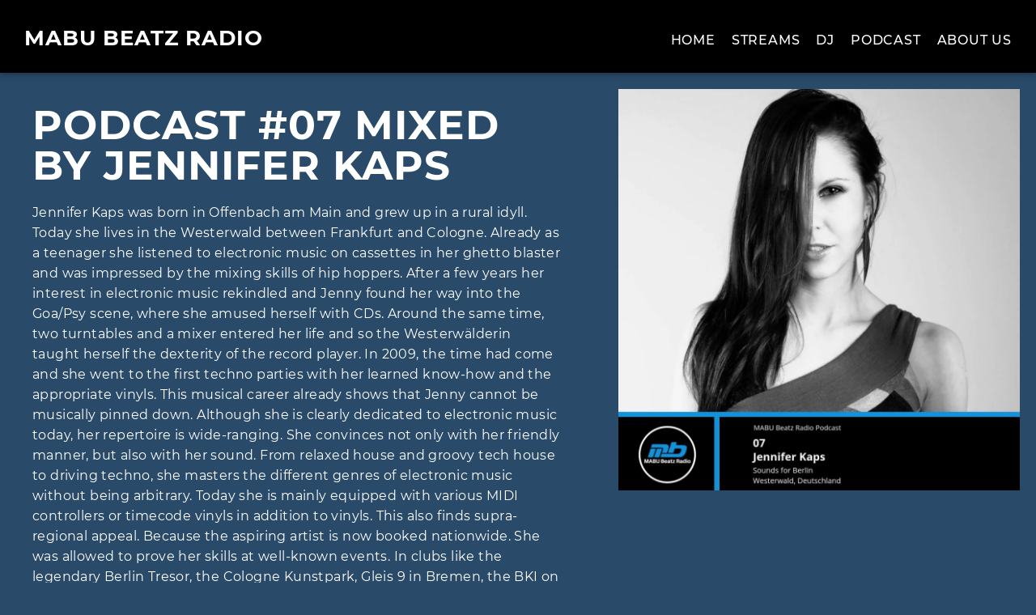

--- FILE ---
content_type: text/css; charset=utf-8
request_url: https://mabu-beatz-radio.com/wp-content/uploads/elementor/css/post-25220.css?ver=1764731949
body_size: 538
content:
.elementor-25220 .elementor-element.elementor-element-fe64e5e > .elementor-container{max-width:1400px;}.elementor-25220 .elementor-element.elementor-element-fe64e5e{padding:50px 0px 50px 0px;}.elementor-bc-flex-widget .elementor-25220 .elementor-element.elementor-element-168f382.elementor-column .elementor-widget-wrap{align-items:space-between;}.elementor-25220 .elementor-element.elementor-element-168f382.elementor-column.elementor-element[data-element_type="column"] > .elementor-widget-wrap.elementor-element-populated{align-content:space-between;align-items:space-between;}.elementor-25220 .elementor-element.elementor-element-168f382 > .elementor-element-populated{padding:10px 60px 0px 10px;}.elementor-25220 .elementor-element.elementor-element-363a9a9.elementor-column > .elementor-widget-wrap{justify-content:space-between;}.elementor-widget-heading .elementor-heading-title{font-family:var( --e-global-typography-primary-font-family ), Sans-serif;font-weight:var( --e-global-typography-primary-font-weight );color:var( --e-global-color-primary );}.elementor-25220 .elementor-element.elementor-element-d0d09ed{padding:0% 0% 0% 0%;z-index:10;}.elementor-25220 .elementor-element.elementor-element-d0d09ed .elementor-heading-title{font-family:"Montserrat 700", Sans-serif;font-size:50px;font-weight:700;text-transform:uppercase;letter-spacing:1px;color:#FFFFFF;}.elementor-widget-text-editor{font-family:var( --e-global-typography-text-font-family ), Sans-serif;font-weight:var( --e-global-typography-text-font-weight );color:var( --e-global-color-text );}.elementor-widget-text-editor.elementor-drop-cap-view-stacked .elementor-drop-cap{background-color:var( --e-global-color-primary );}.elementor-widget-text-editor.elementor-drop-cap-view-framed .elementor-drop-cap, .elementor-widget-text-editor.elementor-drop-cap-view-default .elementor-drop-cap{color:var( --e-global-color-primary );border-color:var( --e-global-color-primary );}.elementor-25220 .elementor-element.elementor-element-9363972{columns:1;text-align:left;font-family:"Montserrat 400", Sans-serif;font-size:16px;font-weight:400;line-height:1.6em;letter-spacing:0.4px;color:#FFFFFF;}.elementor-25220 .elementor-element.elementor-element-cb9669c.elementor-column > .elementor-widget-wrap{justify-content:space-between;}.elementor-widget-post-info .elementor-icon-list-item:not(:last-child):after{border-color:var( --e-global-color-text );}.elementor-widget-post-info .elementor-icon-list-icon i{color:var( --e-global-color-primary );}.elementor-widget-post-info .elementor-icon-list-icon svg{fill:var( --e-global-color-primary );}.elementor-widget-post-info .elementor-icon-list-text, .elementor-widget-post-info .elementor-icon-list-text a{color:var( --e-global-color-secondary );}.elementor-widget-post-info .elementor-icon-list-item{font-family:var( --e-global-typography-text-font-family ), Sans-serif;font-weight:var( --e-global-typography-text-font-weight );}.elementor-25220 .elementor-element.elementor-element-9c50952{width:auto;max-width:auto;}.elementor-25220 .elementor-element.elementor-element-9c50952 .elementor-icon-list-icon i{color:#FFFFFF;font-size:14px;}.elementor-25220 .elementor-element.elementor-element-9c50952 .elementor-icon-list-icon svg{fill:#FFFFFF;--e-icon-list-icon-size:14px;}.elementor-25220 .elementor-element.elementor-element-9c50952 .elementor-icon-list-icon{width:14px;}.elementor-25220 .elementor-element.elementor-element-9c50952 .elementor-icon-list-text, .elementor-25220 .elementor-element.elementor-element-9c50952 .elementor-icon-list-text a{color:#FFFFFF;}.elementor-25220 .elementor-element.elementor-element-9c50952 .elementor-icon-list-item{font-family:"Montserrat 400", Sans-serif;font-size:14px;font-weight:400;text-transform:uppercase;}.elementor-25220 .elementor-element.elementor-element-299332e{--grid-template-columns:repeat(0, auto);text-align:left;width:auto;max-width:auto;--grid-column-gap:5px;--grid-row-gap:0px;}.elementor-25220 .elementor-element.elementor-element-299332e .elementor-social-icon{background-color:#FFFFFF00;border-style:solid;border-width:1px 1px 1px 1px;border-color:#FFFFFF;}.elementor-25220 .elementor-element.elementor-element-299332e .elementor-social-icon i{color:#FFFFFF;}.elementor-25220 .elementor-element.elementor-element-299332e .elementor-social-icon svg{fill:#FFFFFF;}.elementor-25220 .elementor-element.elementor-element-299332e .elementor-icon{border-radius:0px 0px 0px 0px;}.elementor-25220 .elementor-element.elementor-element-0ab7522 > .elementor-element-populated{padding:0px 0px 0px 0px;}.elementor-widget-image .widget-image-caption{color:var( --e-global-color-text );font-family:var( --e-global-typography-text-font-family ), Sans-serif;font-weight:var( --e-global-typography-text-font-weight );}.elementor-25220 .elementor-element.elementor-element-8125fee img{width:100%;max-width:100%;}.elementor-25220 .elementor-element.elementor-element-7966481 > .elementor-container{max-width:1400px;}.elementor-25220 .elementor-element.elementor-element-7966481{padding:20px 0px 50px 0px;}.elementor-25220 .elementor-element.elementor-element-450fbad > .elementor-element-populated{padding:0px 0px 0px 0px;}.elementor-25220 .elementor-element.elementor-element-521a72d{margin-top:0px;margin-bottom:0px;padding:0px 0px 0px 0px;}.elementor-25220 .elementor-element.elementor-element-bfbce53{text-align:left;}.elementor-25220 .elementor-element.elementor-element-bfbce53 .elementor-heading-title{font-family:"Montserrat 700", Sans-serif;font-size:32px;font-weight:600;text-transform:uppercase;color:#FFFFFF;}.elementor-25220 .elementor-element.elementor-element-22382fd{margin-top:0px;margin-bottom:0px;padding:0px 0px 0px 0px;}.elementor-25220 .elementor-element.elementor-element-e75e3c2 .elementor-wrapper{--video-aspect-ratio:1.77777;}.elementor-25220 .elementor-element.elementor-element-dfc1ed3 > .elementor-container{max-width:1400px;}.elementor-25220 .elementor-element.elementor-element-dfc1ed3{padding:0px 0px 50px 0px;}.elementor-bc-flex-widget .elementor-25220 .elementor-element.elementor-element-0831a98.elementor-column .elementor-widget-wrap{align-items:flex-end;}.elementor-25220 .elementor-element.elementor-element-0831a98.elementor-column.elementor-element[data-element_type="column"] > .elementor-widget-wrap.elementor-element-populated{align-content:flex-end;align-items:flex-end;}.elementor-25220 .elementor-element.elementor-element-0831a98.elementor-column > .elementor-widget-wrap{justify-content:space-between;}.elementor-25220 .elementor-element.elementor-element-c6e192f{width:auto;max-width:auto;text-align:left;}.elementor-25220 .elementor-element.elementor-element-c6e192f .elementor-heading-title{font-family:"Montserrat 700", Sans-serif;font-size:32px;font-weight:600;text-transform:uppercase;color:#FFFFFF;}.elementor-25220 .elementor-element.elementor-element-18a29be{width:auto;max-width:auto;padding:0% 0% 0% 0%;z-index:10;}.elementor-25220 .elementor-element.elementor-element-18a29be .elementor-heading-title{font-family:"Montserrat 400", Sans-serif;font-size:12px;font-weight:300;text-transform:uppercase;letter-spacing:1px;color:#FFFFFF;}.elementor-25220 .elementor-element.elementor-element-dd7d66e{--spacer-size:0px;}.elementor-widget-posts .elementor-button{background-color:var( --e-global-color-accent );font-family:var( --e-global-typography-accent-font-family ), Sans-serif;font-weight:var( --e-global-typography-accent-font-weight );}.elementor-widget-posts .elementor-post__title, .elementor-widget-posts .elementor-post__title a{color:var( --e-global-color-secondary );font-family:var( --e-global-typography-primary-font-family ), Sans-serif;font-weight:var( --e-global-typography-primary-font-weight );}.elementor-widget-posts .elementor-post__meta-data{font-family:var( --e-global-typography-secondary-font-family ), Sans-serif;font-weight:var( --e-global-typography-secondary-font-weight );}.elementor-widget-posts .elementor-post__excerpt p{font-family:var( --e-global-typography-text-font-family ), Sans-serif;font-weight:var( --e-global-typography-text-font-weight );}.elementor-widget-posts .elementor-post__read-more{color:var( --e-global-color-accent );}.elementor-widget-posts a.elementor-post__read-more{font-family:var( --e-global-typography-accent-font-family ), Sans-serif;font-weight:var( --e-global-typography-accent-font-weight );}.elementor-widget-posts .elementor-post__card .elementor-post__badge{background-color:var( --e-global-color-accent );font-family:var( --e-global-typography-accent-font-family ), Sans-serif;font-weight:var( --e-global-typography-accent-font-weight );}.elementor-widget-posts .elementor-pagination{font-family:var( --e-global-typography-secondary-font-family ), Sans-serif;font-weight:var( --e-global-typography-secondary-font-weight );}.elementor-widget-posts .e-load-more-message{font-family:var( --e-global-typography-secondary-font-family ), Sans-serif;font-weight:var( --e-global-typography-secondary-font-weight );}.elementor-25220 .elementor-element.elementor-element-5a14183{--grid-row-gap:60px;--grid-column-gap:46px;}.elementor-25220 .elementor-element.elementor-element-5a14183 .elementor-post__thumbnail__link{width:100%;}.elementor-25220 .elementor-element.elementor-element-5a14183 .elementor-post{border-radius:0px;}.elementor-25220 .elementor-element.elementor-element-5a14183 .elementor-post__text{padding:0px 10px 0px 10px;margin-bottom:0px;}.elementor-25220 .elementor-element.elementor-element-5a14183.elementor-posts--thumbnail-left .elementor-post__thumbnail__link{margin-right:20px;}.elementor-25220 .elementor-element.elementor-element-5a14183.elementor-posts--thumbnail-right .elementor-post__thumbnail__link{margin-left:20px;}.elementor-25220 .elementor-element.elementor-element-5a14183.elementor-posts--thumbnail-top .elementor-post__thumbnail__link{margin-bottom:20px;}.elementor-25220 .elementor-element.elementor-element-5a14183 .elementor-post__title, .elementor-25220 .elementor-element.elementor-element-5a14183 .elementor-post__title a{color:#FFFFFF;font-family:"Montserrat 700", Sans-serif;font-size:22px;font-weight:800;text-transform:uppercase;}.elementor-25220 .elementor-element.elementor-element-5a14183 .elementor-post__title{margin-bottom:10px;}.elementor-25220 .elementor-element.elementor-element-5a14183 .elementor-post__excerpt p{color:#FFFFFF;font-family:"Montserrat 400", Sans-serif;font-size:14px;font-weight:400;}.elementor-25220 .elementor-element.elementor-element-5a14183 .elementor-post__excerpt{margin-bottom:-10px;}.elementor-25220 .elementor-element.elementor-element-5a14183 .elementor-post__read-more{color:#FFFFFF;}.elementor-25220 .elementor-element.elementor-element-5a14183 a.elementor-post__read-more{font-family:"Montserrat 700", Sans-serif;font-size:0.8vw;font-weight:600;text-transform:uppercase;}:root{--page-title-display:none;}@media(min-width:768px){.elementor-25220 .elementor-element.elementor-element-168f382{width:60%;}.elementor-25220 .elementor-element.elementor-element-0ab7522{width:40%;}}@media(max-width:1366px) and (min-width:768px){.elementor-25220 .elementor-element.elementor-element-0ab7522{width:40%;}}@media(max-width:1024px) and (min-width:768px){.elementor-25220 .elementor-element.elementor-element-168f382{width:100%;}}@media(max-width:880px) and (min-width:768px){.elementor-25220 .elementor-element.elementor-element-d258a09{width:100%;}.elementor-25220 .elementor-element.elementor-element-7072ac8{width:100%;}.elementor-25220 .elementor-element.elementor-element-6910dff{width:100%;}}@media(max-width:1366px){.elementor-25220 .elementor-element.elementor-element-fe64e5e{padding:20px 20px 20px 20px;}.elementor-25220 .elementor-element.elementor-element-dfc1ed3{padding:20px 20px 20px 20px;}}@media(max-width:1200px){.elementor-25220 .elementor-element.elementor-element-168f382 > .elementor-element-populated{padding:20px 30px 0px 10px;}}@media(max-width:1024px){.elementor-25220 .elementor-element.elementor-element-d0d09ed .elementor-heading-title{font-size:32px;}.elementor-25220 .elementor-element.elementor-element-9363972{font-size:16px;}.elementor-25220 .elementor-element.elementor-element-bfbce53 .elementor-heading-title{font-size:30px;}.elementor-25220 .elementor-element.elementor-element-c6e192f .elementor-heading-title{font-size:30px;}.elementor-25220 .elementor-element.elementor-element-18a29be .elementor-heading-title{font-size:16px;}.elementor-25220 .elementor-element.elementor-element-5a14183 .elementor-post__title, .elementor-25220 .elementor-element.elementor-element-5a14183 .elementor-post__title a{font-size:2.4vw;}.elementor-25220 .elementor-element.elementor-element-5a14183 .elementor-post__excerpt p{font-size:1.6vw;}.elementor-25220 .elementor-element.elementor-element-5a14183 a.elementor-post__read-more{font-size:1.8vw;}}@media(max-width:880px){.elementor-25220 .elementor-element.elementor-element-18a29be .elementor-heading-title{font-size:14px;}}@media(max-width:767px){.elementor-25220 .elementor-element.elementor-element-fe64e5e{padding:10px 10px 10px 10px;}.elementor-25220 .elementor-element.elementor-element-168f382 > .elementor-element-populated{padding:20px 0px 0px 0px;}.elementor-25220 .elementor-element.elementor-element-d0d09ed .elementor-heading-title{font-size:26px;}.elementor-25220 .elementor-element.elementor-element-9363972{padding:10px 0px 0px 0px;font-size:14px;}.elementor-25220 .elementor-element.elementor-element-299332e{padding:10px 0px 0px 0px;}.elementor-25220 .elementor-element.elementor-element-0ab7522 > .elementor-element-populated{padding:0px 0px 0px 0px;}.elementor-25220 .elementor-element.elementor-element-7966481{padding:0px 0px 0px 0px;}.elementor-25220 .elementor-element.elementor-element-521a72d{padding:30px 0px 0px 0px;}.elementor-25220 .elementor-element.elementor-element-bfbce53 .elementor-heading-title{font-size:26px;}.elementor-25220 .elementor-element.elementor-element-dfc1ed3{padding:40px 10px 20px 10px;}.elementor-25220 .elementor-element.elementor-element-0831a98 > .elementor-element-populated{padding:0px 0px 0px 0px;}.elementor-25220 .elementor-element.elementor-element-c6e192f .elementor-heading-title{font-size:26px;}.elementor-25220 .elementor-element.elementor-element-18a29be .elementor-heading-title{font-size:12px;}.elementor-25220 .elementor-element.elementor-element-5a14183{--grid-row-gap:50px;}.elementor-25220 .elementor-element.elementor-element-5a14183 .elementor-post__thumbnail__link{width:100%;}.elementor-25220 .elementor-element.elementor-element-5a14183 .elementor-post__title, .elementor-25220 .elementor-element.elementor-element-5a14183 .elementor-post__title a{font-size:18px;}.elementor-25220 .elementor-element.elementor-element-5a14183 .elementor-post__excerpt p{font-size:14px;}.elementor-25220 .elementor-element.elementor-element-5a14183 a.elementor-post__read-more{font-size:14px;}}/* Start Custom Fonts CSS */@font-face {
	font-family: 'Montserrat 700';
	font-style: normal;
	font-weight: 700;
	font-display: auto;
	src: url('https://mabu-beatz-radio.com/wp-content/uploads/2022/10/Montserrat-Bold.ttf') format('truetype');
}
/* End Custom Fonts CSS */
/* Start Custom Fonts CSS */@font-face {
	font-family: 'Montserrat 400';
	font-style: normal;
	font-weight: 400;
	font-display: auto;
	src: url('https://mabu-beatz-radio.com/wp-content/uploads/2022/10/Montserrat-Regular.ttf') format('truetype');
}
/* End Custom Fonts CSS */

--- FILE ---
content_type: text/css; charset=utf-8
request_url: https://mabu-beatz-radio.com/wp-content/uploads/elementor/css/post-16389.css?ver=1764725450
body_size: 536
content:
.elementor-16389 .elementor-element.elementor-element-778881a:not(.elementor-motion-effects-element-type-background), .elementor-16389 .elementor-element.elementor-element-778881a > .elementor-motion-effects-container > .elementor-motion-effects-layer{background-color:#000000;}.elementor-16389 .elementor-element.elementor-element-778881a > .elementor-container{max-width:1400px;}.elementor-16389 .elementor-element.elementor-element-778881a{box-shadow:0px 0px 8px 0px rgba(0,0,0,0.5);transition:background 0.3s, border 0.3s, border-radius 0.3s, box-shadow 0.3s;padding:24px 0px 20px 0px;z-index:10000;}.elementor-16389 .elementor-element.elementor-element-778881a > .elementor-background-overlay{transition:background 0.3s, border-radius 0.3s, opacity 0.3s;}.elementor-bc-flex-widget .elementor-16389 .elementor-element.elementor-element-a8f4569.elementor-column .elementor-widget-wrap{align-items:flex-end;}.elementor-16389 .elementor-element.elementor-element-a8f4569.elementor-column.elementor-element[data-element_type="column"] > .elementor-widget-wrap.elementor-element-populated{align-content:flex-end;align-items:flex-end;}.elementor-16389 .elementor-element.elementor-element-a8f4569 > .elementor-widget-wrap > .elementor-widget:not(.elementor-widget__width-auto):not(.elementor-widget__width-initial):not(:last-child):not(.elementor-absolute){--kit-widget-spacing:4px;}.elementor-16389 .elementor-element.elementor-element-a8f4569 > .elementor-element-populated{margin:0% 0% 0% 0%;--e-column-margin-right:0%;--e-column-margin-left:0%;}.elementor-widget-heading .elementor-heading-title{font-family:var( --e-global-typography-primary-font-family ), Sans-serif;font-weight:var( --e-global-typography-primary-font-weight );color:var( --e-global-color-primary );}.elementor-16389 .elementor-element.elementor-element-e8252bb{text-align:left;}.elementor-16389 .elementor-element.elementor-element-e8252bb .elementor-heading-title{font-family:"Montserrat 700", Sans-serif;font-size:26px;font-weight:700;text-transform:uppercase;letter-spacing:1px;color:#FFFFFF;}.elementor-bc-flex-widget .elementor-16389 .elementor-element.elementor-element-67a5a2b.elementor-column .elementor-widget-wrap{align-items:flex-end;}.elementor-16389 .elementor-element.elementor-element-67a5a2b.elementor-column.elementor-element[data-element_type="column"] > .elementor-widget-wrap.elementor-element-populated{align-content:flex-end;align-items:flex-end;}.elementor-widget-nav-menu .elementor-nav-menu .elementor-item{font-family:var( --e-global-typography-primary-font-family ), Sans-serif;font-weight:var( --e-global-typography-primary-font-weight );}.elementor-widget-nav-menu .elementor-nav-menu--main .elementor-item{color:var( --e-global-color-text );fill:var( --e-global-color-text );}.elementor-widget-nav-menu .elementor-nav-menu--main .elementor-item:hover,
					.elementor-widget-nav-menu .elementor-nav-menu--main .elementor-item.elementor-item-active,
					.elementor-widget-nav-menu .elementor-nav-menu--main .elementor-item.highlighted,
					.elementor-widget-nav-menu .elementor-nav-menu--main .elementor-item:focus{color:var( --e-global-color-accent );fill:var( --e-global-color-accent );}.elementor-widget-nav-menu .elementor-nav-menu--main:not(.e--pointer-framed) .elementor-item:before,
					.elementor-widget-nav-menu .elementor-nav-menu--main:not(.e--pointer-framed) .elementor-item:after{background-color:var( --e-global-color-accent );}.elementor-widget-nav-menu .e--pointer-framed .elementor-item:before,
					.elementor-widget-nav-menu .e--pointer-framed .elementor-item:after{border-color:var( --e-global-color-accent );}.elementor-widget-nav-menu{--e-nav-menu-divider-color:var( --e-global-color-text );}.elementor-widget-nav-menu .elementor-nav-menu--dropdown .elementor-item, .elementor-widget-nav-menu .elementor-nav-menu--dropdown  .elementor-sub-item{font-family:var( --e-global-typography-accent-font-family ), Sans-serif;font-weight:var( --e-global-typography-accent-font-weight );}.elementor-16389 .elementor-element.elementor-element-32aea12 .elementor-menu-toggle{margin-left:auto;}.elementor-16389 .elementor-element.elementor-element-32aea12 .elementor-nav-menu .elementor-item{font-family:"Montserrat 600", Sans-serif;font-size:16px;font-weight:500;text-transform:uppercase;letter-spacing:0.8px;}.elementor-16389 .elementor-element.elementor-element-32aea12 .elementor-nav-menu--main .elementor-item{color:#FFFFFF;fill:#FFFFFF;padding-left:0px;padding-right:0px;padding-top:4px;padding-bottom:4px;}.elementor-16389 .elementor-element.elementor-element-32aea12 .elementor-nav-menu--main .elementor-item:hover,
					.elementor-16389 .elementor-element.elementor-element-32aea12 .elementor-nav-menu--main .elementor-item.elementor-item-active,
					.elementor-16389 .elementor-element.elementor-element-32aea12 .elementor-nav-menu--main .elementor-item.highlighted,
					.elementor-16389 .elementor-element.elementor-element-32aea12 .elementor-nav-menu--main .elementor-item:focus{color:#FFFFFF;fill:#FFFFFF;}.elementor-16389 .elementor-element.elementor-element-32aea12 .elementor-nav-menu--main:not(.e--pointer-framed) .elementor-item:before,
					.elementor-16389 .elementor-element.elementor-element-32aea12 .elementor-nav-menu--main:not(.e--pointer-framed) .elementor-item:after{background-color:#FFFFFF;}.elementor-16389 .elementor-element.elementor-element-32aea12 .e--pointer-framed .elementor-item:before,
					.elementor-16389 .elementor-element.elementor-element-32aea12 .e--pointer-framed .elementor-item:after{border-color:#FFFFFF;}.elementor-16389 .elementor-element.elementor-element-32aea12 .e--pointer-framed .elementor-item:before{border-width:1px;}.elementor-16389 .elementor-element.elementor-element-32aea12 .e--pointer-framed.e--animation-draw .elementor-item:before{border-width:0 0 1px 1px;}.elementor-16389 .elementor-element.elementor-element-32aea12 .e--pointer-framed.e--animation-draw .elementor-item:after{border-width:1px 1px 0 0;}.elementor-16389 .elementor-element.elementor-element-32aea12 .e--pointer-framed.e--animation-corners .elementor-item:before{border-width:1px 0 0 1px;}.elementor-16389 .elementor-element.elementor-element-32aea12 .e--pointer-framed.e--animation-corners .elementor-item:after{border-width:0 1px 1px 0;}.elementor-16389 .elementor-element.elementor-element-32aea12 .e--pointer-underline .elementor-item:after,
					 .elementor-16389 .elementor-element.elementor-element-32aea12 .e--pointer-overline .elementor-item:before,
					 .elementor-16389 .elementor-element.elementor-element-32aea12 .e--pointer-double-line .elementor-item:before,
					 .elementor-16389 .elementor-element.elementor-element-32aea12 .e--pointer-double-line .elementor-item:after{height:1px;}.elementor-16389 .elementor-element.elementor-element-32aea12{--e-nav-menu-horizontal-menu-item-margin:calc( 18px / 2 );--nav-menu-icon-size:34px;}.elementor-16389 .elementor-element.elementor-element-32aea12 .elementor-nav-menu--main:not(.elementor-nav-menu--layout-horizontal) .elementor-nav-menu > li:not(:last-child){margin-bottom:18px;}.elementor-16389 .elementor-element.elementor-element-32aea12 .elementor-nav-menu--dropdown a, .elementor-16389 .elementor-element.elementor-element-32aea12 .elementor-menu-toggle{color:#FFFFFF;fill:#FFFFFF;}.elementor-16389 .elementor-element.elementor-element-32aea12 .elementor-nav-menu--dropdown{background-color:#000000;}.elementor-16389 .elementor-element.elementor-element-32aea12 .elementor-nav-menu--dropdown a:hover,
					.elementor-16389 .elementor-element.elementor-element-32aea12 .elementor-nav-menu--dropdown a:focus,
					.elementor-16389 .elementor-element.elementor-element-32aea12 .elementor-nav-menu--dropdown a.elementor-item-active,
					.elementor-16389 .elementor-element.elementor-element-32aea12 .elementor-nav-menu--dropdown a.highlighted,
					.elementor-16389 .elementor-element.elementor-element-32aea12 .elementor-menu-toggle:hover,
					.elementor-16389 .elementor-element.elementor-element-32aea12 .elementor-menu-toggle:focus{color:#000000;}.elementor-16389 .elementor-element.elementor-element-32aea12 .elementor-nav-menu--dropdown a:hover,
					.elementor-16389 .elementor-element.elementor-element-32aea12 .elementor-nav-menu--dropdown a:focus,
					.elementor-16389 .elementor-element.elementor-element-32aea12 .elementor-nav-menu--dropdown a.elementor-item-active,
					.elementor-16389 .elementor-element.elementor-element-32aea12 .elementor-nav-menu--dropdown a.highlighted{background-color:#FFFFFF;}.elementor-16389 .elementor-element.elementor-element-32aea12 .elementor-nav-menu--dropdown a.elementor-item-active{color:#FFFFFF;background-color:#242424;}.elementor-16389 .elementor-element.elementor-element-32aea12 .elementor-nav-menu--dropdown .elementor-item, .elementor-16389 .elementor-element.elementor-element-32aea12 .elementor-nav-menu--dropdown  .elementor-sub-item{font-family:"Montserrat 600", Sans-serif;font-size:14px;font-weight:600;text-transform:uppercase;text-decoration:underline;letter-spacing:0.8px;}.elementor-16389 .elementor-element.elementor-element-32aea12 .elementor-nav-menu--main > .elementor-nav-menu > li > .elementor-nav-menu--dropdown, .elementor-16389 .elementor-element.elementor-element-32aea12 .elementor-nav-menu__container.elementor-nav-menu--dropdown{margin-top:18px !important;}.elementor-16389 .elementor-element.elementor-element-32aea12 div.elementor-menu-toggle{color:#FFFFFF;}.elementor-16389 .elementor-element.elementor-element-32aea12 div.elementor-menu-toggle svg{fill:#FFFFFF;}.elementor-16389 .elementor-element.elementor-element-32aea12 div.elementor-menu-toggle:hover, .elementor-16389 .elementor-element.elementor-element-32aea12 div.elementor-menu-toggle:focus{color:#FFFFFF;}.elementor-16389 .elementor-element.elementor-element-32aea12 div.elementor-menu-toggle:hover svg, .elementor-16389 .elementor-element.elementor-element-32aea12 div.elementor-menu-toggle:focus svg{fill:#FFFFFF;}.elementor-theme-builder-content-area{height:400px;}.elementor-location-header:before, .elementor-location-footer:before{content:"";display:table;clear:both;}@media(min-width:768px){.elementor-16389 .elementor-element.elementor-element-a8f4569{width:50%;}.elementor-16389 .elementor-element.elementor-element-67a5a2b{width:50%;}}@media(max-width:1366px) and (min-width:768px){.elementor-16389 .elementor-element.elementor-element-a8f4569{width:50%;}.elementor-16389 .elementor-element.elementor-element-67a5a2b{width:50%;}}@media(max-width:1200px) and (min-width:768px){.elementor-16389 .elementor-element.elementor-element-a8f4569{width:50%;}.elementor-16389 .elementor-element.elementor-element-67a5a2b{width:50%;}}@media(max-width:1024px) and (min-width:768px){.elementor-16389 .elementor-element.elementor-element-a8f4569{width:50%;}.elementor-16389 .elementor-element.elementor-element-67a5a2b{width:50%;}}@media(max-width:1366px){.elementor-16389 .elementor-element.elementor-element-778881a{padding:24px 20px 20px 20px;}.elementor-16389 .elementor-element.elementor-element-e8252bb .elementor-heading-title{font-size:26px;}.elementor-16389 .elementor-element.elementor-element-32aea12 .e--pointer-framed .elementor-item:before{border-width:1px;}.elementor-16389 .elementor-element.elementor-element-32aea12 .e--pointer-framed.e--animation-draw .elementor-item:before{border-width:0 0 1px 1px;}.elementor-16389 .elementor-element.elementor-element-32aea12 .e--pointer-framed.e--animation-draw .elementor-item:after{border-width:1px 1px 0 0;}.elementor-16389 .elementor-element.elementor-element-32aea12 .e--pointer-framed.e--animation-corners .elementor-item:before{border-width:1px 0 0 1px;}.elementor-16389 .elementor-element.elementor-element-32aea12 .e--pointer-framed.e--animation-corners .elementor-item:after{border-width:0 1px 1px 0;}.elementor-16389 .elementor-element.elementor-element-32aea12 .e--pointer-underline .elementor-item:after,
					 .elementor-16389 .elementor-element.elementor-element-32aea12 .e--pointer-overline .elementor-item:before,
					 .elementor-16389 .elementor-element.elementor-element-32aea12 .e--pointer-double-line .elementor-item:before,
					 .elementor-16389 .elementor-element.elementor-element-32aea12 .e--pointer-double-line .elementor-item:after{height:1px;}.elementor-16389 .elementor-element.elementor-element-32aea12 .elementor-nav-menu--main .elementor-item{padding-left:0px;padding-right:0px;padding-top:0px;padding-bottom:0px;}.elementor-16389 .elementor-element.elementor-element-32aea12{--e-nav-menu-horizontal-menu-item-margin:calc( 20px / 2 );}.elementor-16389 .elementor-element.elementor-element-32aea12 .elementor-nav-menu--main:not(.elementor-nav-menu--layout-horizontal) .elementor-nav-menu > li:not(:last-child){margin-bottom:20px;}}@media(max-width:1200px){.elementor-16389 .elementor-element.elementor-element-e8252bb .elementor-heading-title{font-size:21px;}}@media(max-width:1024px){.elementor-16389 .elementor-element.elementor-element-778881a{padding:1% 2% 1% 2%;}.elementor-bc-flex-widget .elementor-16389 .elementor-element.elementor-element-a8f4569.elementor-column .elementor-widget-wrap{align-items:center;}.elementor-16389 .elementor-element.elementor-element-a8f4569.elementor-column.elementor-element[data-element_type="column"] > .elementor-widget-wrap.elementor-element-populated{align-content:center;align-items:center;}.elementor-16389 .elementor-element.elementor-element-a8f4569 > .elementor-widget-wrap > .elementor-widget:not(.elementor-widget__width-auto):not(.elementor-widget__width-initial):not(:last-child):not(.elementor-absolute){--kit-widget-spacing:4px;}.elementor-16389 .elementor-element.elementor-element-a8f4569 > .elementor-element-populated{margin:0% 0% 0% 0%;--e-column-margin-right:0%;--e-column-margin-left:0%;}.elementor-bc-flex-widget .elementor-16389 .elementor-element.elementor-element-67a5a2b.elementor-column .elementor-widget-wrap{align-items:center;}.elementor-16389 .elementor-element.elementor-element-67a5a2b.elementor-column.elementor-element[data-element_type="column"] > .elementor-widget-wrap.elementor-element-populated{align-content:center;align-items:center;}.elementor-16389 .elementor-element.elementor-element-32aea12 .elementor-nav-menu--dropdown .elementor-item, .elementor-16389 .elementor-element.elementor-element-32aea12 .elementor-nav-menu--dropdown  .elementor-sub-item{font-size:28px;letter-spacing:1px;}.elementor-16389 .elementor-element.elementor-element-32aea12 .elementor-nav-menu--dropdown a{padding-left:48px;padding-right:48px;padding-top:28px;padding-bottom:28px;}.elementor-16389 .elementor-element.elementor-element-32aea12 .elementor-nav-menu--main > .elementor-nav-menu > li > .elementor-nav-menu--dropdown, .elementor-16389 .elementor-element.elementor-element-32aea12 .elementor-nav-menu__container.elementor-nav-menu--dropdown{margin-top:16px !important;}.elementor-16389 .elementor-element.elementor-element-32aea12{--nav-menu-icon-size:38px;}}@media(max-width:767px){.elementor-16389 .elementor-element.elementor-element-778881a{margin-top:0px;margin-bottom:0px;padding:12px 10px 10px 10px;}.elementor-16389 .elementor-element.elementor-element-a8f4569{width:60%;}.elementor-bc-flex-widget .elementor-16389 .elementor-element.elementor-element-a8f4569.elementor-column .elementor-widget-wrap{align-items:center;}.elementor-16389 .elementor-element.elementor-element-a8f4569.elementor-column.elementor-element[data-element_type="column"] > .elementor-widget-wrap.elementor-element-populated{align-content:center;align-items:center;}.elementor-16389 .elementor-element.elementor-element-a8f4569 > .elementor-widget-wrap > .elementor-widget:not(.elementor-widget__width-auto):not(.elementor-widget__width-initial):not(:last-child):not(.elementor-absolute){--kit-widget-spacing:0px;}.elementor-16389 .elementor-element.elementor-element-a8f4569 > .elementor-element-populated{padding:0% 0% 0% 0%;}.elementor-16389 .elementor-element.elementor-element-e8252bb .elementor-heading-title{font-size:16px;}.elementor-16389 .elementor-element.elementor-element-67a5a2b{width:40%;}.elementor-bc-flex-widget .elementor-16389 .elementor-element.elementor-element-67a5a2b.elementor-column .elementor-widget-wrap{align-items:flex-start;}.elementor-16389 .elementor-element.elementor-element-67a5a2b.elementor-column.elementor-element[data-element_type="column"] > .elementor-widget-wrap.elementor-element-populated{align-content:flex-start;align-items:flex-start;}.elementor-16389 .elementor-element.elementor-element-67a5a2b > .elementor-widget-wrap > .elementor-widget:not(.elementor-widget__width-auto):not(.elementor-widget__width-initial):not(:last-child):not(.elementor-absolute){--kit-widget-spacing:0px;}.elementor-16389 .elementor-element.elementor-element-67a5a2b > .elementor-element-populated{padding:0% 0% 0% 0%;}.elementor-16389 .elementor-element.elementor-element-32aea12 .elementor-nav-menu .elementor-item{font-size:14px;}.elementor-16389 .elementor-element.elementor-element-32aea12 .elementor-nav-menu--dropdown .elementor-item, .elementor-16389 .elementor-element.elementor-element-32aea12 .elementor-nav-menu--dropdown  .elementor-sub-item{font-size:16px;letter-spacing:0.8px;}.elementor-16389 .elementor-element.elementor-element-32aea12 .elementor-nav-menu--dropdown a{padding-left:24px;padding-right:24px;padding-top:14px;padding-bottom:14px;}.elementor-16389 .elementor-element.elementor-element-32aea12 .elementor-nav-menu--main > .elementor-nav-menu > li > .elementor-nav-menu--dropdown, .elementor-16389 .elementor-element.elementor-element-32aea12 .elementor-nav-menu__container.elementor-nav-menu--dropdown{margin-top:2px !important;}.elementor-16389 .elementor-element.elementor-element-32aea12{--nav-menu-icon-size:30px;}.elementor-16389 .elementor-element.elementor-element-32aea12 .elementor-menu-toggle{border-width:0px;border-radius:0px;}}/* Start custom CSS for nav-menu, class: .elementor-element-32aea12 */.elementor-11374 .elementor-element.elementor-element-dd0b9b3 div.elementor-menu-toggle {
    outline: none;
}/* End custom CSS */
/* Start Custom Fonts CSS */@font-face {
	font-family: 'Montserrat 700';
	font-style: normal;
	font-weight: 700;
	font-display: auto;
	src: url('https://mabu-beatz-radio.com/wp-content/uploads/2022/10/Montserrat-Bold.ttf') format('truetype');
}
/* End Custom Fonts CSS */
/* Start Custom Fonts CSS */@font-face {
	font-family: 'Montserrat 600';
	font-style: normal;
	font-weight: 600;
	font-display: auto;
	src: url('https://mabu-beatz-radio.com/wp-content/uploads/2022/10/Montserrat-Medium.ttf') format('truetype');
}
/* End Custom Fonts CSS */

--- FILE ---
content_type: text/css; charset=utf-8
request_url: https://mabu-beatz-radio.com/wp-content/uploads/elementor/css/post-16383.css?ver=1764725450
body_size: 806
content:
.elementor-16383 .elementor-element.elementor-element-3d66066:not(.elementor-motion-effects-element-type-background), .elementor-16383 .elementor-element.elementor-element-3d66066 > .elementor-motion-effects-container > .elementor-motion-effects-layer{background-color:#000000;}.elementor-16383 .elementor-element.elementor-element-3d66066{transition:background 0.3s, border 0.3s, border-radius 0.3s, box-shadow 0.3s;}.elementor-16383 .elementor-element.elementor-element-3d66066 > .elementor-background-overlay{transition:background 0.3s, border-radius 0.3s, opacity 0.3s;}.elementor-16383 .elementor-element.elementor-element-416fa63 > .elementor-container{max-width:1400px;}.elementor-16383 .elementor-element.elementor-element-416fa63{margin-top:0px;margin-bottom:0px;padding:50px 0px 50px 0px;}.elementor-16383 .elementor-element.elementor-element-3a696c3 > .elementor-widget-wrap > .elementor-widget:not(.elementor-widget__width-auto):not(.elementor-widget__width-initial):not(:last-child):not(.elementor-absolute){--kit-widget-spacing:10px;}.elementor-widget-heading .elementor-heading-title{font-family:var( --e-global-typography-primary-font-family ), Sans-serif;font-weight:var( --e-global-typography-primary-font-weight );color:var( --e-global-color-primary );}.elementor-16383 .elementor-element.elementor-element-2da02ea .elementor-heading-title{font-family:"Montserrat 700", Sans-serif;font-size:24px;font-weight:600;text-transform:capitalize;color:#FFFFFF;}.elementor-widget-nav-menu .elementor-nav-menu .elementor-item{font-family:var( --e-global-typography-primary-font-family ), Sans-serif;font-weight:var( --e-global-typography-primary-font-weight );}.elementor-widget-nav-menu .elementor-nav-menu--main .elementor-item{color:var( --e-global-color-text );fill:var( --e-global-color-text );}.elementor-widget-nav-menu .elementor-nav-menu--main .elementor-item:hover,
					.elementor-widget-nav-menu .elementor-nav-menu--main .elementor-item.elementor-item-active,
					.elementor-widget-nav-menu .elementor-nav-menu--main .elementor-item.highlighted,
					.elementor-widget-nav-menu .elementor-nav-menu--main .elementor-item:focus{color:var( --e-global-color-accent );fill:var( --e-global-color-accent );}.elementor-widget-nav-menu .elementor-nav-menu--main:not(.e--pointer-framed) .elementor-item:before,
					.elementor-widget-nav-menu .elementor-nav-menu--main:not(.e--pointer-framed) .elementor-item:after{background-color:var( --e-global-color-accent );}.elementor-widget-nav-menu .e--pointer-framed .elementor-item:before,
					.elementor-widget-nav-menu .e--pointer-framed .elementor-item:after{border-color:var( --e-global-color-accent );}.elementor-widget-nav-menu{--e-nav-menu-divider-color:var( --e-global-color-text );}.elementor-widget-nav-menu .elementor-nav-menu--dropdown .elementor-item, .elementor-widget-nav-menu .elementor-nav-menu--dropdown  .elementor-sub-item{font-family:var( --e-global-typography-accent-font-family ), Sans-serif;font-weight:var( --e-global-typography-accent-font-weight );}.elementor-16383 .elementor-element.elementor-element-d46fc38{margin:0px 0px calc(var(--kit-widget-spacing, 0px) + 0px) 0px;padding:0px 0px 0px 0px;}.elementor-16383 .elementor-element.elementor-element-d46fc38 .elementor-nav-menu .elementor-item{font-family:"Montserrat 400", Sans-serif;font-size:15px;font-weight:400;line-height:1.2em;letter-spacing:0px;}.elementor-16383 .elementor-element.elementor-element-d46fc38 .elementor-nav-menu--main .elementor-item{color:#CCCCCC;fill:#CCCCCC;padding-left:0px;padding-right:0px;padding-top:3px;padding-bottom:3px;}.elementor-16383 .elementor-element.elementor-element-d46fc38 .elementor-nav-menu--main .elementor-item:hover,
					.elementor-16383 .elementor-element.elementor-element-d46fc38 .elementor-nav-menu--main .elementor-item.elementor-item-active,
					.elementor-16383 .elementor-element.elementor-element-d46fc38 .elementor-nav-menu--main .elementor-item.highlighted,
					.elementor-16383 .elementor-element.elementor-element-d46fc38 .elementor-nav-menu--main .elementor-item:focus{color:#FFFFFF;fill:#FFFFFF;}.elementor-16383 .elementor-element.elementor-element-d46fc38 .elementor-nav-menu--main:not(.e--pointer-framed) .elementor-item:before,
					.elementor-16383 .elementor-element.elementor-element-d46fc38 .elementor-nav-menu--main:not(.e--pointer-framed) .elementor-item:after{background-color:#000000;}.elementor-16383 .elementor-element.elementor-element-d46fc38 .e--pointer-framed .elementor-item:before,
					.elementor-16383 .elementor-element.elementor-element-d46fc38 .e--pointer-framed .elementor-item:after{border-color:#000000;}.elementor-16383 .elementor-element.elementor-element-d46fc38 .e--pointer-framed .elementor-item:before{border-width:0px;}.elementor-16383 .elementor-element.elementor-element-d46fc38 .e--pointer-framed.e--animation-draw .elementor-item:before{border-width:0 0 0px 0px;}.elementor-16383 .elementor-element.elementor-element-d46fc38 .e--pointer-framed.e--animation-draw .elementor-item:after{border-width:0px 0px 0 0;}.elementor-16383 .elementor-element.elementor-element-d46fc38 .e--pointer-framed.e--animation-corners .elementor-item:before{border-width:0px 0 0 0px;}.elementor-16383 .elementor-element.elementor-element-d46fc38 .e--pointer-framed.e--animation-corners .elementor-item:after{border-width:0 0px 0px 0;}.elementor-16383 .elementor-element.elementor-element-d46fc38 .e--pointer-underline .elementor-item:after,
					 .elementor-16383 .elementor-element.elementor-element-d46fc38 .e--pointer-overline .elementor-item:before,
					 .elementor-16383 .elementor-element.elementor-element-d46fc38 .e--pointer-double-line .elementor-item:before,
					 .elementor-16383 .elementor-element.elementor-element-d46fc38 .e--pointer-double-line .elementor-item:after{height:0px;}.elementor-16383 .elementor-element.elementor-element-d46fc38 .elementor-nav-menu--dropdown a, .elementor-16383 .elementor-element.elementor-element-d46fc38 .elementor-menu-toggle{color:#FFFFFF;fill:#FFFFFF;}.elementor-16383 .elementor-element.elementor-element-d46fc38 .elementor-nav-menu--dropdown{background-color:#000000;}.elementor-16383 .elementor-element.elementor-element-d46fc38 .elementor-nav-menu--dropdown a:hover,
					.elementor-16383 .elementor-element.elementor-element-d46fc38 .elementor-nav-menu--dropdown a:focus,
					.elementor-16383 .elementor-element.elementor-element-d46fc38 .elementor-nav-menu--dropdown a.elementor-item-active,
					.elementor-16383 .elementor-element.elementor-element-d46fc38 .elementor-nav-menu--dropdown a.highlighted,
					.elementor-16383 .elementor-element.elementor-element-d46fc38 .elementor-menu-toggle:hover,
					.elementor-16383 .elementor-element.elementor-element-d46fc38 .elementor-menu-toggle:focus{color:#FFFFFF;}.elementor-16383 .elementor-element.elementor-element-d46fc38 .elementor-nav-menu--dropdown a:hover,
					.elementor-16383 .elementor-element.elementor-element-d46fc38 .elementor-nav-menu--dropdown a:focus,
					.elementor-16383 .elementor-element.elementor-element-d46fc38 .elementor-nav-menu--dropdown a.elementor-item-active,
					.elementor-16383 .elementor-element.elementor-element-d46fc38 .elementor-nav-menu--dropdown a.highlighted{background-color:#000000;}.elementor-16383 .elementor-element.elementor-element-d46fc38 .elementor-nav-menu--dropdown .elementor-item, .elementor-16383 .elementor-element.elementor-element-d46fc38 .elementor-nav-menu--dropdown  .elementor-sub-item{font-family:"Roboto", Sans-serif;font-weight:500;}.elementor-16383 .elementor-element.elementor-element-d46fc38 .elementor-nav-menu--dropdown a{padding-left:0px;padding-right:0px;padding-top:0px;padding-bottom:0px;}.elementor-16383 .elementor-element.elementor-element-c972c46{--spacer-size:0px;}.elementor-widget-icon-list .elementor-icon-list-item:not(:last-child):after{border-color:var( --e-global-color-text );}.elementor-widget-icon-list .elementor-icon-list-icon i{color:var( --e-global-color-primary );}.elementor-widget-icon-list .elementor-icon-list-icon svg{fill:var( --e-global-color-primary );}.elementor-widget-icon-list .elementor-icon-list-item > .elementor-icon-list-text, .elementor-widget-icon-list .elementor-icon-list-item > a{font-family:var( --e-global-typography-text-font-family ), Sans-serif;font-weight:var( --e-global-typography-text-font-weight );}.elementor-widget-icon-list .elementor-icon-list-text{color:var( --e-global-color-secondary );}.elementor-16383 .elementor-element.elementor-element-8156ec8 .elementor-icon-list-items:not(.elementor-inline-items) .elementor-icon-list-item:not(:last-child){padding-block-end:calc(14px/2);}.elementor-16383 .elementor-element.elementor-element-8156ec8 .elementor-icon-list-items:not(.elementor-inline-items) .elementor-icon-list-item:not(:first-child){margin-block-start:calc(14px/2);}.elementor-16383 .elementor-element.elementor-element-8156ec8 .elementor-icon-list-items.elementor-inline-items .elementor-icon-list-item{margin-inline:calc(14px/2);}.elementor-16383 .elementor-element.elementor-element-8156ec8 .elementor-icon-list-items.elementor-inline-items{margin-inline:calc(-14px/2);}.elementor-16383 .elementor-element.elementor-element-8156ec8 .elementor-icon-list-items.elementor-inline-items .elementor-icon-list-item:after{inset-inline-end:calc(-14px/2);}.elementor-16383 .elementor-element.elementor-element-8156ec8 .elementor-icon-list-icon i{color:#CCCCCC;transition:color 0.3s;}.elementor-16383 .elementor-element.elementor-element-8156ec8 .elementor-icon-list-icon svg{fill:#CCCCCC;transition:fill 0.3s;}.elementor-16383 .elementor-element.elementor-element-8156ec8 .elementor-icon-list-item:hover .elementor-icon-list-icon i{color:#FFFFFF;}.elementor-16383 .elementor-element.elementor-element-8156ec8 .elementor-icon-list-item:hover .elementor-icon-list-icon svg{fill:#FFFFFF;}.elementor-16383 .elementor-element.elementor-element-8156ec8{--e-icon-list-icon-size:18px;--e-icon-list-icon-align:right;--e-icon-list-icon-margin:0 0 0 calc(var(--e-icon-list-icon-size, 1em) * 0.25);--icon-vertical-offset:0px;}.elementor-16383 .elementor-element.elementor-element-8156ec8 .elementor-icon-list-item > .elementor-icon-list-text, .elementor-16383 .elementor-element.elementor-element-8156ec8 .elementor-icon-list-item > a{font-family:"Montserrat 600", Sans-serif;font-weight:400;}.elementor-16383 .elementor-element.elementor-element-8156ec8 .elementor-icon-list-text{transition:color 0.3s;}.elementor-16383 .elementor-element.elementor-element-f057e44 > .elementor-widget-wrap > .elementor-widget:not(.elementor-widget__width-auto):not(.elementor-widget__width-initial):not(:last-child):not(.elementor-absolute){--kit-widget-spacing:10px;}.elementor-16383 .elementor-element.elementor-element-88fdb8c .elementor-heading-title{font-family:"Montserrat 700", Sans-serif;font-size:24px;font-weight:600;text-transform:capitalize;color:#FFFFFF;}.elementor-16383 .elementor-element.elementor-element-0e0e0ae{margin:0px 0px calc(var(--kit-widget-spacing, 0px) + 0px) 0px;padding:0px 0px 0px 0px;}.elementor-16383 .elementor-element.elementor-element-0e0e0ae .elementor-nav-menu .elementor-item{font-family:"Montserrat 400", Sans-serif;font-size:15px;font-weight:400;line-height:1.2em;letter-spacing:0px;}.elementor-16383 .elementor-element.elementor-element-0e0e0ae .elementor-nav-menu--main .elementor-item{color:#CCCCCC;fill:#CCCCCC;padding-left:0px;padding-right:0px;padding-top:3px;padding-bottom:3px;}.elementor-16383 .elementor-element.elementor-element-0e0e0ae .elementor-nav-menu--main .elementor-item:hover,
					.elementor-16383 .elementor-element.elementor-element-0e0e0ae .elementor-nav-menu--main .elementor-item.elementor-item-active,
					.elementor-16383 .elementor-element.elementor-element-0e0e0ae .elementor-nav-menu--main .elementor-item.highlighted,
					.elementor-16383 .elementor-element.elementor-element-0e0e0ae .elementor-nav-menu--main .elementor-item:focus{color:#FFFFFF;fill:#FFFFFF;}.elementor-16383 .elementor-element.elementor-element-0e0e0ae .elementor-nav-menu--main:not(.e--pointer-framed) .elementor-item:before,
					.elementor-16383 .elementor-element.elementor-element-0e0e0ae .elementor-nav-menu--main:not(.e--pointer-framed) .elementor-item:after{background-color:#000000;}.elementor-16383 .elementor-element.elementor-element-0e0e0ae .e--pointer-framed .elementor-item:before,
					.elementor-16383 .elementor-element.elementor-element-0e0e0ae .e--pointer-framed .elementor-item:after{border-color:#000000;}.elementor-16383 .elementor-element.elementor-element-0e0e0ae .e--pointer-framed .elementor-item:before{border-width:0px;}.elementor-16383 .elementor-element.elementor-element-0e0e0ae .e--pointer-framed.e--animation-draw .elementor-item:before{border-width:0 0 0px 0px;}.elementor-16383 .elementor-element.elementor-element-0e0e0ae .e--pointer-framed.e--animation-draw .elementor-item:after{border-width:0px 0px 0 0;}.elementor-16383 .elementor-element.elementor-element-0e0e0ae .e--pointer-framed.e--animation-corners .elementor-item:before{border-width:0px 0 0 0px;}.elementor-16383 .elementor-element.elementor-element-0e0e0ae .e--pointer-framed.e--animation-corners .elementor-item:after{border-width:0 0px 0px 0;}.elementor-16383 .elementor-element.elementor-element-0e0e0ae .e--pointer-underline .elementor-item:after,
					 .elementor-16383 .elementor-element.elementor-element-0e0e0ae .e--pointer-overline .elementor-item:before,
					 .elementor-16383 .elementor-element.elementor-element-0e0e0ae .e--pointer-double-line .elementor-item:before,
					 .elementor-16383 .elementor-element.elementor-element-0e0e0ae .e--pointer-double-line .elementor-item:after{height:0px;}.elementor-16383 .elementor-element.elementor-element-0e0e0ae .elementor-nav-menu--dropdown a, .elementor-16383 .elementor-element.elementor-element-0e0e0ae .elementor-menu-toggle{color:#FFFFFF;fill:#FFFFFF;}.elementor-16383 .elementor-element.elementor-element-0e0e0ae .elementor-nav-menu--dropdown{background-color:#000000;}.elementor-16383 .elementor-element.elementor-element-0e0e0ae .elementor-nav-menu--dropdown a:hover,
					.elementor-16383 .elementor-element.elementor-element-0e0e0ae .elementor-nav-menu--dropdown a:focus,
					.elementor-16383 .elementor-element.elementor-element-0e0e0ae .elementor-nav-menu--dropdown a.elementor-item-active,
					.elementor-16383 .elementor-element.elementor-element-0e0e0ae .elementor-nav-menu--dropdown a.highlighted,
					.elementor-16383 .elementor-element.elementor-element-0e0e0ae .elementor-menu-toggle:hover,
					.elementor-16383 .elementor-element.elementor-element-0e0e0ae .elementor-menu-toggle:focus{color:#FFFFFF;}.elementor-16383 .elementor-element.elementor-element-0e0e0ae .elementor-nav-menu--dropdown a:hover,
					.elementor-16383 .elementor-element.elementor-element-0e0e0ae .elementor-nav-menu--dropdown a:focus,
					.elementor-16383 .elementor-element.elementor-element-0e0e0ae .elementor-nav-menu--dropdown a.elementor-item-active,
					.elementor-16383 .elementor-element.elementor-element-0e0e0ae .elementor-nav-menu--dropdown a.highlighted{background-color:#000000;}.elementor-16383 .elementor-element.elementor-element-0e0e0ae .elementor-nav-menu--dropdown .elementor-item, .elementor-16383 .elementor-element.elementor-element-0e0e0ae .elementor-nav-menu--dropdown  .elementor-sub-item{font-family:"Roboto", Sans-serif;font-weight:500;}.elementor-16383 .elementor-element.elementor-element-0e0e0ae .elementor-nav-menu--dropdown a{padding-left:0px;padding-right:0px;padding-top:0px;padding-bottom:0px;}.elementor-16383 .elementor-element.elementor-element-0c31ff1 > .elementor-widget-wrap > .elementor-widget:not(.elementor-widget__width-auto):not(.elementor-widget__width-initial):not(:last-child):not(.elementor-absolute){--kit-widget-spacing:10px;}.elementor-16383 .elementor-element.elementor-element-2daed65 .elementor-heading-title{font-family:"Montserrat 700", Sans-serif;font-size:24px;font-weight:600;text-transform:capitalize;color:#FFFFFF;}.elementor-16383 .elementor-element.elementor-element-33ccac2{margin:0px 0px calc(var(--kit-widget-spacing, 0px) + 0px) 0px;padding:0px 0px 0px 0px;}.elementor-16383 .elementor-element.elementor-element-33ccac2 .elementor-nav-menu .elementor-item{font-family:"Montserrat 400", Sans-serif;font-size:15px;font-weight:400;line-height:1.2em;letter-spacing:0px;}.elementor-16383 .elementor-element.elementor-element-33ccac2 .elementor-nav-menu--main .elementor-item{color:#CCCCCC;fill:#CCCCCC;padding-left:0px;padding-right:0px;padding-top:3px;padding-bottom:3px;}.elementor-16383 .elementor-element.elementor-element-33ccac2 .elementor-nav-menu--main .elementor-item:hover,
					.elementor-16383 .elementor-element.elementor-element-33ccac2 .elementor-nav-menu--main .elementor-item.elementor-item-active,
					.elementor-16383 .elementor-element.elementor-element-33ccac2 .elementor-nav-menu--main .elementor-item.highlighted,
					.elementor-16383 .elementor-element.elementor-element-33ccac2 .elementor-nav-menu--main .elementor-item:focus{color:#FFFFFF;fill:#FFFFFF;}.elementor-16383 .elementor-element.elementor-element-33ccac2 .elementor-nav-menu--main:not(.e--pointer-framed) .elementor-item:before,
					.elementor-16383 .elementor-element.elementor-element-33ccac2 .elementor-nav-menu--main:not(.e--pointer-framed) .elementor-item:after{background-color:#000000;}.elementor-16383 .elementor-element.elementor-element-33ccac2 .e--pointer-framed .elementor-item:before,
					.elementor-16383 .elementor-element.elementor-element-33ccac2 .e--pointer-framed .elementor-item:after{border-color:#000000;}.elementor-16383 .elementor-element.elementor-element-33ccac2 .e--pointer-framed .elementor-item:before{border-width:0px;}.elementor-16383 .elementor-element.elementor-element-33ccac2 .e--pointer-framed.e--animation-draw .elementor-item:before{border-width:0 0 0px 0px;}.elementor-16383 .elementor-element.elementor-element-33ccac2 .e--pointer-framed.e--animation-draw .elementor-item:after{border-width:0px 0px 0 0;}.elementor-16383 .elementor-element.elementor-element-33ccac2 .e--pointer-framed.e--animation-corners .elementor-item:before{border-width:0px 0 0 0px;}.elementor-16383 .elementor-element.elementor-element-33ccac2 .e--pointer-framed.e--animation-corners .elementor-item:after{border-width:0 0px 0px 0;}.elementor-16383 .elementor-element.elementor-element-33ccac2 .e--pointer-underline .elementor-item:after,
					 .elementor-16383 .elementor-element.elementor-element-33ccac2 .e--pointer-overline .elementor-item:before,
					 .elementor-16383 .elementor-element.elementor-element-33ccac2 .e--pointer-double-line .elementor-item:before,
					 .elementor-16383 .elementor-element.elementor-element-33ccac2 .e--pointer-double-line .elementor-item:after{height:0px;}.elementor-16383 .elementor-element.elementor-element-33ccac2 .elementor-nav-menu--dropdown a, .elementor-16383 .elementor-element.elementor-element-33ccac2 .elementor-menu-toggle{color:#FFFFFF;fill:#FFFFFF;}.elementor-16383 .elementor-element.elementor-element-33ccac2 .elementor-nav-menu--dropdown{background-color:#000000;}.elementor-16383 .elementor-element.elementor-element-33ccac2 .elementor-nav-menu--dropdown a:hover,
					.elementor-16383 .elementor-element.elementor-element-33ccac2 .elementor-nav-menu--dropdown a:focus,
					.elementor-16383 .elementor-element.elementor-element-33ccac2 .elementor-nav-menu--dropdown a.elementor-item-active,
					.elementor-16383 .elementor-element.elementor-element-33ccac2 .elementor-nav-menu--dropdown a.highlighted,
					.elementor-16383 .elementor-element.elementor-element-33ccac2 .elementor-menu-toggle:hover,
					.elementor-16383 .elementor-element.elementor-element-33ccac2 .elementor-menu-toggle:focus{color:#FFFFFF;}.elementor-16383 .elementor-element.elementor-element-33ccac2 .elementor-nav-menu--dropdown a:hover,
					.elementor-16383 .elementor-element.elementor-element-33ccac2 .elementor-nav-menu--dropdown a:focus,
					.elementor-16383 .elementor-element.elementor-element-33ccac2 .elementor-nav-menu--dropdown a.elementor-item-active,
					.elementor-16383 .elementor-element.elementor-element-33ccac2 .elementor-nav-menu--dropdown a.highlighted{background-color:#000000;}.elementor-16383 .elementor-element.elementor-element-33ccac2 .elementor-nav-menu--dropdown .elementor-item, .elementor-16383 .elementor-element.elementor-element-33ccac2 .elementor-nav-menu--dropdown  .elementor-sub-item{font-family:"Roboto", Sans-serif;font-weight:500;}.elementor-16383 .elementor-element.elementor-element-33ccac2 .elementor-nav-menu--dropdown a{padding-left:0px;padding-right:0px;padding-top:0px;padding-bottom:0px;}.elementor-theme-builder-content-area{height:400px;}.elementor-location-header:before, .elementor-location-footer:before{content:"";display:table;clear:both;}@media(max-width:1024px) and (min-width:768px){.elementor-16383 .elementor-element.elementor-element-3a696c3{width:40%;}.elementor-16383 .elementor-element.elementor-element-f057e44{width:30%;}.elementor-16383 .elementor-element.elementor-element-0c31ff1{width:30%;}}@media(max-width:1200px){.elementor-16383 .elementor-element.elementor-element-3d66066{padding:50px 30px 50px 30px;}.elementor-16383 .elementor-element.elementor-element-416fa63{padding:0px 0px 0px 0px;}}@media(max-width:1024px){.elementor-16383 .elementor-element.elementor-element-3d66066{padding:0% 0% 0% 0%;}.elementor-16383 .elementor-element.elementor-element-606c918 > .elementor-element-populated{padding:4% 4% 4% 4%;}.elementor-16383 .elementor-element.elementor-element-2da02ea .elementor-heading-title{font-size:24px;}.elementor-16383 .elementor-element.elementor-element-d46fc38 .elementor-nav-menu .elementor-item{font-size:14px;line-height:1.4em;}.elementor-16383 .elementor-element.elementor-element-d46fc38 .elementor-nav-menu--main .elementor-item{padding-top:3px;padding-bottom:3px;}.elementor-16383 .elementor-element.elementor-element-c972c46{--spacer-size:10px;}.elementor-16383 .elementor-element.elementor-element-88fdb8c .elementor-heading-title{font-size:24px;}.elementor-16383 .elementor-element.elementor-element-0e0e0ae .elementor-nav-menu .elementor-item{font-size:14px;line-height:1.4em;}.elementor-16383 .elementor-element.elementor-element-0e0e0ae .elementor-nav-menu--main .elementor-item{padding-top:3px;padding-bottom:3px;}.elementor-16383 .elementor-element.elementor-element-2daed65 .elementor-heading-title{font-size:24px;}.elementor-16383 .elementor-element.elementor-element-33ccac2 .elementor-nav-menu .elementor-item{font-size:14px;line-height:1.4em;}.elementor-16383 .elementor-element.elementor-element-33ccac2 .elementor-nav-menu--main .elementor-item{padding-top:3px;padding-bottom:3px;}}@media(max-width:767px){.elementor-16383 .elementor-element.elementor-element-606c918 > .elementor-element-populated{padding:0px 0px 0px 0px;}.elementor-16383 .elementor-element.elementor-element-416fa63{padding:4% 4% 4% 4%;}.elementor-16383 .elementor-element.elementor-element-3a696c3{width:100%;}.elementor-16383 .elementor-element.elementor-element-3a696c3 > .elementor-widget-wrap > .elementor-widget:not(.elementor-widget__width-auto):not(.elementor-widget__width-initial):not(:last-child):not(.elementor-absolute){--kit-widget-spacing:10px;}.elementor-16383 .elementor-element.elementor-element-2da02ea .elementor-heading-title{font-size:20px;}.elementor-16383 .elementor-element.elementor-element-d46fc38{margin:0px 0px calc(var(--kit-widget-spacing, 0px) + 0px) 0px;padding:0px 0px 0px 0px;}.elementor-16383 .elementor-element.elementor-element-c972c46{--spacer-size:0px;}.elementor-16383 .elementor-element.elementor-element-f057e44{width:50%;}.elementor-16383 .elementor-element.elementor-element-f057e44 > .elementor-widget-wrap > .elementor-widget:not(.elementor-widget__width-auto):not(.elementor-widget__width-initial):not(:last-child):not(.elementor-absolute){--kit-widget-spacing:10px;}.elementor-16383 .elementor-element.elementor-element-88fdb8c .elementor-heading-title{font-size:20px;}.elementor-16383 .elementor-element.elementor-element-0e0e0ae{margin:0px 0px calc(var(--kit-widget-spacing, 0px) + 0px) 0px;padding:0px 0px 0px 0px;}.elementor-16383 .elementor-element.elementor-element-0c31ff1{width:50%;}.elementor-16383 .elementor-element.elementor-element-0c31ff1.elementor-column > .elementor-widget-wrap{justify-content:flex-start;}.elementor-16383 .elementor-element.elementor-element-0c31ff1 > .elementor-widget-wrap > .elementor-widget:not(.elementor-widget__width-auto):not(.elementor-widget__width-initial):not(:last-child):not(.elementor-absolute){--kit-widget-spacing:10px;}.elementor-16383 .elementor-element.elementor-element-2daed65 .elementor-heading-title{font-size:20px;}.elementor-16383 .elementor-element.elementor-element-33ccac2{margin:0px 0px calc(var(--kit-widget-spacing, 0px) + 0px) 0px;padding:0px 0px 0px 0px;}}/* Start Custom Fonts CSS */@font-face {
	font-family: 'Montserrat 400';
	font-style: normal;
	font-weight: 400;
	font-display: auto;
	src: url('https://mabu-beatz-radio.com/wp-content/uploads/2022/10/Montserrat-Regular.ttf') format('truetype');
}
/* End Custom Fonts CSS */